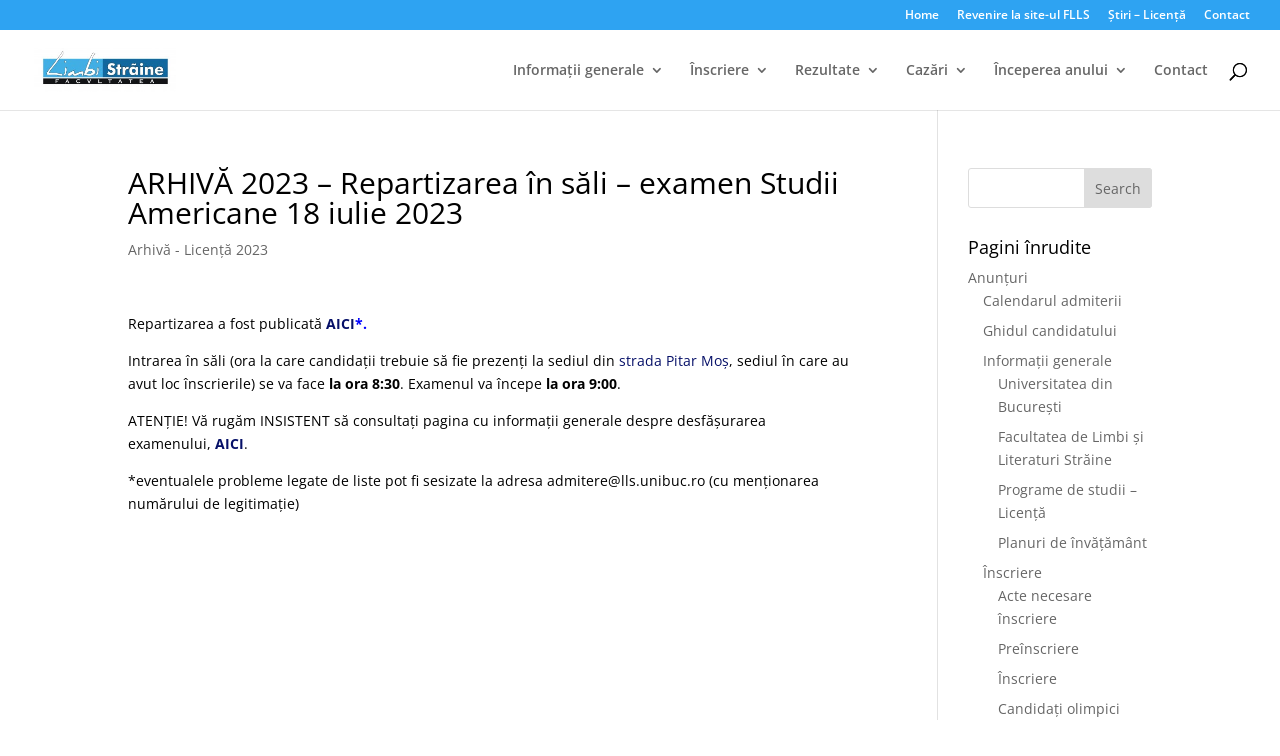

--- FILE ---
content_type: text/plain
request_url: https://www.google-analytics.com/j/collect?v=1&_v=j102&a=1091129407&t=pageview&_s=1&dl=https%3A%2F%2Fadmitere.lls.unibuc.ro%2F2023%2Frepartizarea-in-sali-examen-studii-americane-18-iulie-2023%2F&ul=en-us%40posix&dt=ARHIV%C4%82%202023%20%E2%80%93%20Repartizarea%20%C3%AEn%20s%C4%83li%20%E2%80%93%20examen%20Studii%20Americane%2018%20iulie%202023%20%7C%20Admitere&sr=1280x720&vp=1280x720&_u=IEBAAEABAAAAACAAI~&jid=2093931246&gjid=83349106&cid=476776697.1769815555&tid=UA-67297298-2&_gid=1115932608.1769815555&_r=1&_slc=1&z=775332040
body_size: -452
content:
2,cG-ZMHV4ER66H